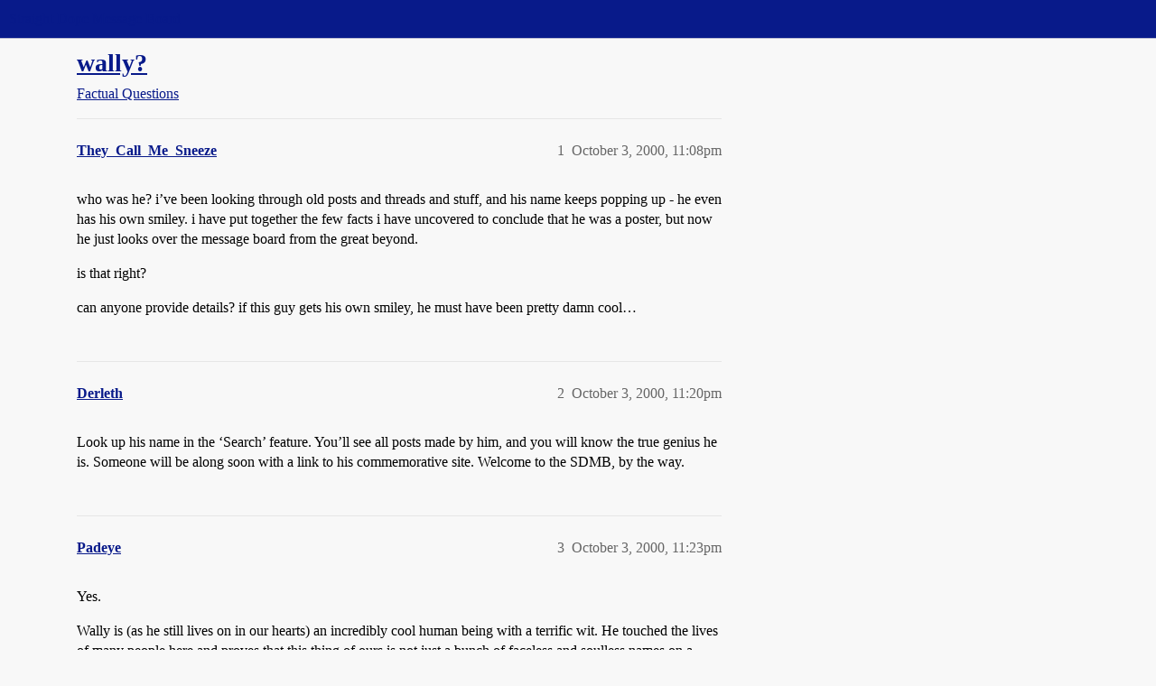

--- FILE ---
content_type: text/html; charset=utf-8
request_url: https://boards.straightdope.com/t/wally/35539
body_size: 6292
content:
<!DOCTYPE html>
<html lang="en">
  <head>
    <meta charset="utf-8">
    <title>wally? - Factual Questions - Straight Dope Message Board</title>
    <meta name="description" content="who was he? i’ve been looking through old posts and threads and stuff, and his name keeps popping up - he even has his own smiley. i have put together the few facts i have uncovered to conclude that he was a poster, but &amp;hellip;">
    <meta name="generator" content="Discourse 2026.1.0-latest - https://github.com/discourse/discourse version e47c03d223945e2c161e14ba0974f45114ae4ef5">
<link rel="icon" type="image/png" href="https://global.discourse-cdn.com/straightdope/optimized/2X/e/e489c3b7d8fce19c4b355dd4fc3f88cc39c34b87_2_32x32.png">
<link rel="apple-touch-icon" type="image/png" href="https://global.discourse-cdn.com/straightdope/optimized/2X/e/e489c3b7d8fce19c4b355dd4fc3f88cc39c34b87_2_180x180.png">
<meta name="theme-color" media="all" content="#081a8a">

<meta name="color-scheme" content="light">

<meta name="viewport" content="width=device-width, initial-scale=1.0, minimum-scale=1.0, viewport-fit=cover">
<link rel="canonical" href="https://boards.straightdope.com/t/wally/35539" />


<link rel="search" type="application/opensearchdescription+xml" href="https://boards.straightdope.com/opensearch.xml" title="Straight Dope Message Board Search">

    
    <link href="https://sea3.discourse-cdn.com/straightdope/stylesheets/color_definitions_straightdope_10_15_c49d2bf3ceea5185f1cec168c915974346b9e312.css?__ws=boards.straightdope.com" media="all" rel="stylesheet" class="light-scheme" data-scheme-id="10"/>

<link href="https://sea3.discourse-cdn.com/straightdope/stylesheets/common_20945ac51bc27d898b7b807533fcd1cb3496a3cf.css?__ws=boards.straightdope.com" media="all" rel="stylesheet" data-target="common"  />

  <link href="https://sea3.discourse-cdn.com/straightdope/stylesheets/mobile_20945ac51bc27d898b7b807533fcd1cb3496a3cf.css?__ws=boards.straightdope.com" media="(max-width: 39.99999rem)" rel="stylesheet" data-target="mobile"  />
  <link href="https://sea3.discourse-cdn.com/straightdope/stylesheets/desktop_20945ac51bc27d898b7b807533fcd1cb3496a3cf.css?__ws=boards.straightdope.com" media="(min-width: 40rem)" rel="stylesheet" data-target="desktop"  />



    <link href="https://sea3.discourse-cdn.com/straightdope/stylesheets/checklist_20945ac51bc27d898b7b807533fcd1cb3496a3cf.css?__ws=boards.straightdope.com" media="all" rel="stylesheet" data-target="checklist"  />
    <link href="https://sea3.discourse-cdn.com/straightdope/stylesheets/discourse-adplugin_20945ac51bc27d898b7b807533fcd1cb3496a3cf.css?__ws=boards.straightdope.com" media="all" rel="stylesheet" data-target="discourse-adplugin"  />
    <link href="https://sea3.discourse-cdn.com/straightdope/stylesheets/discourse-ai_20945ac51bc27d898b7b807533fcd1cb3496a3cf.css?__ws=boards.straightdope.com" media="all" rel="stylesheet" data-target="discourse-ai"  />
    <link href="https://sea3.discourse-cdn.com/straightdope/stylesheets/discourse-akismet_20945ac51bc27d898b7b807533fcd1cb3496a3cf.css?__ws=boards.straightdope.com" media="all" rel="stylesheet" data-target="discourse-akismet"  />
    <link href="https://sea3.discourse-cdn.com/straightdope/stylesheets/discourse-cakeday_20945ac51bc27d898b7b807533fcd1cb3496a3cf.css?__ws=boards.straightdope.com" media="all" rel="stylesheet" data-target="discourse-cakeday"  />
    <link href="https://sea3.discourse-cdn.com/straightdope/stylesheets/discourse-data-explorer_20945ac51bc27d898b7b807533fcd1cb3496a3cf.css?__ws=boards.straightdope.com" media="all" rel="stylesheet" data-target="discourse-data-explorer"  />
    <link href="https://sea3.discourse-cdn.com/straightdope/stylesheets/discourse-details_20945ac51bc27d898b7b807533fcd1cb3496a3cf.css?__ws=boards.straightdope.com" media="all" rel="stylesheet" data-target="discourse-details"  />
    <link href="https://sea3.discourse-cdn.com/straightdope/stylesheets/discourse-github_20945ac51bc27d898b7b807533fcd1cb3496a3cf.css?__ws=boards.straightdope.com" media="all" rel="stylesheet" data-target="discourse-github"  />
    <link href="https://sea3.discourse-cdn.com/straightdope/stylesheets/discourse-lazy-videos_20945ac51bc27d898b7b807533fcd1cb3496a3cf.css?__ws=boards.straightdope.com" media="all" rel="stylesheet" data-target="discourse-lazy-videos"  />
    <link href="https://sea3.discourse-cdn.com/straightdope/stylesheets/discourse-local-dates_20945ac51bc27d898b7b807533fcd1cb3496a3cf.css?__ws=boards.straightdope.com" media="all" rel="stylesheet" data-target="discourse-local-dates"  />
    <link href="https://sea3.discourse-cdn.com/straightdope/stylesheets/discourse-math_20945ac51bc27d898b7b807533fcd1cb3496a3cf.css?__ws=boards.straightdope.com" media="all" rel="stylesheet" data-target="discourse-math"  />
    <link href="https://sea3.discourse-cdn.com/straightdope/stylesheets/discourse-narrative-bot_20945ac51bc27d898b7b807533fcd1cb3496a3cf.css?__ws=boards.straightdope.com" media="all" rel="stylesheet" data-target="discourse-narrative-bot"  />
    <link href="https://sea3.discourse-cdn.com/straightdope/stylesheets/discourse-policy_20945ac51bc27d898b7b807533fcd1cb3496a3cf.css?__ws=boards.straightdope.com" media="all" rel="stylesheet" data-target="discourse-policy"  />
    <link href="https://sea3.discourse-cdn.com/straightdope/stylesheets/discourse-presence_20945ac51bc27d898b7b807533fcd1cb3496a3cf.css?__ws=boards.straightdope.com" media="all" rel="stylesheet" data-target="discourse-presence"  />
    <link href="https://sea3.discourse-cdn.com/straightdope/stylesheets/discourse-solved_20945ac51bc27d898b7b807533fcd1cb3496a3cf.css?__ws=boards.straightdope.com" media="all" rel="stylesheet" data-target="discourse-solved"  />
    <link href="https://sea3.discourse-cdn.com/straightdope/stylesheets/discourse-templates_20945ac51bc27d898b7b807533fcd1cb3496a3cf.css?__ws=boards.straightdope.com" media="all" rel="stylesheet" data-target="discourse-templates"  />
    <link href="https://sea3.discourse-cdn.com/straightdope/stylesheets/discourse-tooltips_20945ac51bc27d898b7b807533fcd1cb3496a3cf.css?__ws=boards.straightdope.com" media="all" rel="stylesheet" data-target="discourse-tooltips"  />
    <link href="https://sea3.discourse-cdn.com/straightdope/stylesheets/discourse-topic-voting_20945ac51bc27d898b7b807533fcd1cb3496a3cf.css?__ws=boards.straightdope.com" media="all" rel="stylesheet" data-target="discourse-topic-voting"  />
    <link href="https://sea3.discourse-cdn.com/straightdope/stylesheets/discourse-user-notes_20945ac51bc27d898b7b807533fcd1cb3496a3cf.css?__ws=boards.straightdope.com" media="all" rel="stylesheet" data-target="discourse-user-notes"  />
    <link href="https://sea3.discourse-cdn.com/straightdope/stylesheets/footnote_20945ac51bc27d898b7b807533fcd1cb3496a3cf.css?__ws=boards.straightdope.com" media="all" rel="stylesheet" data-target="footnote"  />
    <link href="https://sea3.discourse-cdn.com/straightdope/stylesheets/hosted-site_20945ac51bc27d898b7b807533fcd1cb3496a3cf.css?__ws=boards.straightdope.com" media="all" rel="stylesheet" data-target="hosted-site"  />
    <link href="https://sea3.discourse-cdn.com/straightdope/stylesheets/poll_20945ac51bc27d898b7b807533fcd1cb3496a3cf.css?__ws=boards.straightdope.com" media="all" rel="stylesheet" data-target="poll"  />
    <link href="https://sea3.discourse-cdn.com/straightdope/stylesheets/spoiler-alert_20945ac51bc27d898b7b807533fcd1cb3496a3cf.css?__ws=boards.straightdope.com" media="all" rel="stylesheet" data-target="spoiler-alert"  />
    <link href="https://sea3.discourse-cdn.com/straightdope/stylesheets/discourse-ai_mobile_20945ac51bc27d898b7b807533fcd1cb3496a3cf.css?__ws=boards.straightdope.com" media="(max-width: 39.99999rem)" rel="stylesheet" data-target="discourse-ai_mobile"  />
    <link href="https://sea3.discourse-cdn.com/straightdope/stylesheets/discourse-solved_mobile_20945ac51bc27d898b7b807533fcd1cb3496a3cf.css?__ws=boards.straightdope.com" media="(max-width: 39.99999rem)" rel="stylesheet" data-target="discourse-solved_mobile"  />
    <link href="https://sea3.discourse-cdn.com/straightdope/stylesheets/discourse-topic-voting_mobile_20945ac51bc27d898b7b807533fcd1cb3496a3cf.css?__ws=boards.straightdope.com" media="(max-width: 39.99999rem)" rel="stylesheet" data-target="discourse-topic-voting_mobile"  />
    <link href="https://sea3.discourse-cdn.com/straightdope/stylesheets/discourse-ai_desktop_20945ac51bc27d898b7b807533fcd1cb3496a3cf.css?__ws=boards.straightdope.com" media="(min-width: 40rem)" rel="stylesheet" data-target="discourse-ai_desktop"  />
    <link href="https://sea3.discourse-cdn.com/straightdope/stylesheets/discourse-topic-voting_desktop_20945ac51bc27d898b7b807533fcd1cb3496a3cf.css?__ws=boards.straightdope.com" media="(min-width: 40rem)" rel="stylesheet" data-target="discourse-topic-voting_desktop"  />
    <link href="https://sea3.discourse-cdn.com/straightdope/stylesheets/poll_desktop_20945ac51bc27d898b7b807533fcd1cb3496a3cf.css?__ws=boards.straightdope.com" media="(min-width: 40rem)" rel="stylesheet" data-target="poll_desktop"  />

  <link href="https://sea3.discourse-cdn.com/straightdope/stylesheets/common_theme_26_cc3f215ef031f39f52bf546aada6a4938115df9b.css?__ws=boards.straightdope.com" media="all" rel="stylesheet" data-target="common_theme" data-theme-id="26" data-theme-name="custom ads"/>
<link href="https://sea3.discourse-cdn.com/straightdope/stylesheets/common_theme_9_f59defbe2ec1e0c22a3d735c5c1230ee7b5e81b3.css?__ws=boards.straightdope.com" media="all" rel="stylesheet" data-target="common_theme" data-theme-id="9" data-theme-name="custom header links"/>
<link href="https://sea3.discourse-cdn.com/straightdope/stylesheets/common_theme_11_08c9c2a4042b1c5c4425557b2f8924fee216a09c.css?__ws=boards.straightdope.com" media="all" rel="stylesheet" data-target="common_theme" data-theme-id="11" data-theme-name="easy footer"/>
<link href="https://sea3.discourse-cdn.com/straightdope/stylesheets/common_theme_24_85d675762c32bc407bab747f732e48f74a4f3fb3.css?__ws=boards.straightdope.com" media="all" rel="stylesheet" data-target="common_theme" data-theme-id="24" data-theme-name="icon header links"/>
<link href="https://sea3.discourse-cdn.com/straightdope/stylesheets/common_theme_15_392025d12bfe647aa239b94c2b4eea00f310e265.css?__ws=boards.straightdope.com" media="all" rel="stylesheet" data-target="common_theme" data-theme-id="15" data-theme-name="straight dope light"/>
<link href="https://sea3.discourse-cdn.com/straightdope/stylesheets/common_theme_20_2602e30a8c058ae3ede013e880f3b29bfe536866.css?__ws=boards.straightdope.com" media="all" rel="stylesheet" data-target="common_theme" data-theme-id="20" data-theme-name="hide flagging options"/>
    
    <link href="https://sea3.discourse-cdn.com/straightdope/stylesheets/desktop_theme_15_8305076ea3945e06606a88edb82667811ae97564.css?__ws=boards.straightdope.com" media="(min-width: 40rem)" rel="stylesheet" data-target="desktop_theme" data-theme-id="15" data-theme-name="straight dope light"/>

    
<!-- Google Tag Manager -->
<script defer="" src="https://sea3.discourse-cdn.com/straightdope/theme-javascripts/8898f2da089803c5a8a0d5664058b30b6d4944b3.js?__ws=boards.straightdope.com" data-theme-id="12" nonce="Xj5fcdG1RAsaJ1uACSL29s3vx"></script>
<!-- End Google Tag Manager -—>
</head>-->
<!-- This is utilized for the custom ads component -->
<script defer="" data-domain="boards.straightdope.com" src="https://www.discourse.org/js/script.outbound-links.tagged-events.js" nonce="Xj5fcdG1RAsaJ1uACSL29s3vx"></script>
    <meta id="data-ga-universal-analytics" data-tracking-code="UA-52083976-16" data-json="{&quot;cookieDomain&quot;:&quot;boards.straightdope.com&quot;}" data-auto-link-domains="">

  <script defer src="https://global.discourse-cdn.com/straightdope/assets/google-universal-analytics-v3-b3a99bbc.br.js" data-discourse-entrypoint="google-universal-analytics-v3" nonce="Xj5fcdG1RAsaJ1uACSL29s3vx"></script>


        <link rel="alternate nofollow" type="application/rss+xml" title="RSS feed of &#39;wally?&#39;" href="https://boards.straightdope.com/t/wally/35539.rss" />
    <meta property="og:site_name" content="Straight Dope Message Board" />
<meta property="og:type" content="website" />
<meta name="twitter:card" content="summary" />
<meta name="twitter:image" content="https://global.discourse-cdn.com/straightdope/original/2X/e/e489c3b7d8fce19c4b355dd4fc3f88cc39c34b87.png" />
<meta property="og:image" content="https://global.discourse-cdn.com/straightdope/original/2X/e/e489c3b7d8fce19c4b355dd4fc3f88cc39c34b87.png" />
<meta property="og:url" content="https://boards.straightdope.com/t/wally/35539" />
<meta name="twitter:url" content="https://boards.straightdope.com/t/wally/35539" />
<meta property="og:title" content="wally?" />
<meta name="twitter:title" content="wally?" />
<meta property="og:description" content="who was he? i’ve been looking through old posts and threads and stuff, and his name keeps popping up - he even has his own smiley. i have put together the few facts i have uncovered to conclude that he was a poster, but now he just looks over the message board from the great beyond.  is that right?  can anyone provide details? if this guy gets his own smiley, he must have been pretty damn cool…" />
<meta name="twitter:description" content="who was he? i’ve been looking through old posts and threads and stuff, and his name keeps popping up - he even has his own smiley. i have put together the few facts i have uncovered to conclude that he was a poster, but now he just looks over the message board from the great beyond.  is that right?  can anyone provide details? if this guy gets his own smiley, he must have been pretty damn cool…" />
<meta property="og:article:section" content="Factual Questions" />
<meta property="og:article:section:color" content="0088CC" />
<meta property="article:published_time" content="2000-10-03T23:08:16+00:00" />
<meta property="og:ignore_canonical" content="true" />


    
  </head>
  <body class="crawler ">
    
    <header>
  <a href="/">Straight Dope Message Board</a>
</header>

    <div id="main-outlet" class="wrap" role="main">
        <div id="topic-title">
    <h1>
      <a href="/t/wally/35539">wally?</a>
    </h1>

      <div class="topic-category" itemscope itemtype="http://schema.org/BreadcrumbList">
          <span itemprop="itemListElement" itemscope itemtype="http://schema.org/ListItem">
            <a href="/c/factual-questions/9" class="badge-wrapper bullet" itemprop="item">
              <span class='badge-category-bg' style='background-color: #0088CC'></span>
              <span class='badge-category clear-badge'>
                <span class='category-name' itemprop='name'>Factual Questions</span>
              </span>
            </a>
            <meta itemprop="position" content="1" />
          </span>
      </div>

  </div>

  

    <div itemscope itemtype='http://schema.org/DiscussionForumPosting'>
      <meta itemprop='headline' content='wally?'>
      <link itemprop='url' href='https://boards.straightdope.com/t/wally/35539'>
      <meta itemprop='datePublished' content='2000-10-03T23:08:16Z'>
        <meta itemprop='articleSection' content='Factual Questions'>
      <meta itemprop='keywords' content=''>
      <div itemprop='publisher' itemscope itemtype="http://schema.org/Organization">
        <meta itemprop='name' content='Straight Dope Message Board'>
          <div itemprop='logo' itemscope itemtype="http://schema.org/ImageObject">
            <meta itemprop='url' content='https://global.discourse-cdn.com/straightdope/original/2X/8/869bc1b860d43b6812f2b6372013429a49590e87.jpeg'>
          </div>
      </div>


          <div id='post_1'  class='topic-body crawler-post'>
            <div class='crawler-post-meta'>
              <span class="creator" itemprop="author" itemscope itemtype="http://schema.org/Person">
                <a itemprop="url" rel='nofollow' href='https://boards.straightdope.com/u/They_Call_Me_Sneeze'><span itemprop='name'>They_Call_Me_Sneeze</span></a>
                
              </span>

                <link itemprop="mainEntityOfPage" href="https://boards.straightdope.com/t/wally/35539">


              <span class="crawler-post-infos">
                  <time  datetime='2000-10-03T23:08:16Z' class='post-time'>
                    October 3, 2000, 11:08pm
                  </time>
                  <meta itemprop='dateModified' content='2000-10-03T23:08:16Z'>
              <span itemprop='position'>1</span>
              </span>
            </div>
            <div class='post' itemprop='text'>
              <p>who was he? i’ve been looking through old posts and threads and stuff, and his name keeps popping up - he even has his own smiley. i have put together the few facts i have uncovered to conclude that he was a poster, but now he just looks over the message board from the great beyond.</p>
<p>is that right?</p>
<p>can anyone provide details? if this guy gets his own smiley, he must have been pretty damn cool…</p>
            </div>

            <div itemprop="interactionStatistic" itemscope itemtype="http://schema.org/InteractionCounter">
              <meta itemprop="interactionType" content="http://schema.org/LikeAction"/>
              <meta itemprop="userInteractionCount" content="0" />
              <span class='post-likes'></span>
            </div>


            
          </div>
          <div id='post_2' itemprop='comment' itemscope itemtype='http://schema.org/Comment' class='topic-body crawler-post'>
            <div class='crawler-post-meta'>
              <span class="creator" itemprop="author" itemscope itemtype="http://schema.org/Person">
                <a itemprop="url" rel='nofollow' href='https://boards.straightdope.com/u/Derleth'><span itemprop='name'>Derleth</span></a>
                
              </span>



              <span class="crawler-post-infos">
                  <time itemprop='datePublished' datetime='2000-10-03T23:20:20Z' class='post-time'>
                    October 3, 2000, 11:20pm
                  </time>
                  <meta itemprop='dateModified' content='2000-10-03T23:20:20Z'>
              <span itemprop='position'>2</span>
              </span>
            </div>
            <div class='post' itemprop='text'>
              <p>Look up his name in the ‘Search’ feature. You’ll see all posts made by him, and you will know the true genius he is. Someone will be along soon with a link to his commemorative site. Welcome to the SDMB, by the way.</p>
            </div>

            <div itemprop="interactionStatistic" itemscope itemtype="http://schema.org/InteractionCounter">
              <meta itemprop="interactionType" content="http://schema.org/LikeAction"/>
              <meta itemprop="userInteractionCount" content="0" />
              <span class='post-likes'></span>
            </div>


            
          </div>
          <div id='post_3' itemprop='comment' itemscope itemtype='http://schema.org/Comment' class='topic-body crawler-post'>
            <div class='crawler-post-meta'>
              <span class="creator" itemprop="author" itemscope itemtype="http://schema.org/Person">
                <a itemprop="url" rel='nofollow' href='https://boards.straightdope.com/u/Padeye'><span itemprop='name'>Padeye</span></a>
                
              </span>



              <span class="crawler-post-infos">
                  <time itemprop='datePublished' datetime='2000-10-03T23:23:23Z' class='post-time'>
                    October 3, 2000, 11:23pm
                  </time>
                  <meta itemprop='dateModified' content='2000-10-03T23:23:23Z'>
              <span itemprop='position'>3</span>
              </span>
            </div>
            <div class='post' itemprop='text'>
              <p>Yes.</p>
<p>Wally is (as he still lives on in our hearts) an incredibly cool human being with a terrific wit. He touched the lives of many people here and proves that this thing of ours is not just a bunch of faceless and soulless names on a message board.</p>
            </div>

            <div itemprop="interactionStatistic" itemscope itemtype="http://schema.org/InteractionCounter">
              <meta itemprop="interactionType" content="http://schema.org/LikeAction"/>
              <meta itemprop="userInteractionCount" content="0" />
              <span class='post-likes'></span>
            </div>


            
          </div>
          <div id='post_4' itemprop='comment' itemscope itemtype='http://schema.org/Comment' class='topic-body crawler-post'>
            <div class='crawler-post-meta'>
              <span class="creator" itemprop="author" itemscope itemtype="http://schema.org/Person">
                <a itemprop="url" rel='nofollow' href='https://boards.straightdope.com/u/Johnny_L.A'><span itemprop='name'>Johnny_L.A</span></a>
                
              </span>



              <span class="crawler-post-infos">
                  <time itemprop='datePublished' datetime='2000-10-04T00:47:48Z' class='post-time'>
                    October 4, 2000, 12:47am
                  </time>
                  <meta itemprop='dateModified' content='2000-10-04T00:47:48Z'>
              <span itemprop='position'>4</span>
              </span>
            </div>
            <div class='post' itemprop='text'>
              <p>I’m not certain if Wally ever responded to anything I said. Heck, I can’t remember if we even posted to the same thread. But Wally was a fixture around here, well-loved by those who knew him. I remember reading his post that he was going to go to the hospital for a risky operation. The well-wishes were many and heartfelt. He came through with flying colours, and was back to his old self in no time. But a few months later he had a work-related accident and left us. His loss thrust the board into melancholy for quite some time. He is sorely missed.</p>
<p>Here is a Wally Tribure Site. <a href="http://fathom.org/teemingmillions/wally.adp" rel="noopener nofollow ugc">http://fathom.org/teemingmillions/wally.adp</a>  My favourite is “Wally and the Gerbil”. Ooh! That was funny!</p>
<p>Speak well of Wally.</p>
<p>And try not to be a :wally: <img src="https://emoji.discourse-cdn.com/twitter/smiley.png?v=10" title=":smiley:" class="emoji" alt=":smiley:"></p>
            </div>

            <div itemprop="interactionStatistic" itemscope itemtype="http://schema.org/InteractionCounter">
              <meta itemprop="interactionType" content="http://schema.org/LikeAction"/>
              <meta itemprop="userInteractionCount" content="0" />
              <span class='post-likes'></span>
            </div>


            
          </div>
          <div id='post_5' itemprop='comment' itemscope itemtype='http://schema.org/Comment' class='topic-body crawler-post'>
            <div class='crawler-post-meta'>
              <span class="creator" itemprop="author" itemscope itemtype="http://schema.org/Person">
                <a itemprop="url" rel='nofollow' href='https://boards.straightdope.com/u/John_Kentzel-Griffin'><span itemprop='name'>John_Kentzel-Griffin</span></a>
                
              </span>



              <span class="crawler-post-infos">
                  <time itemprop='datePublished' datetime='2000-10-04T01:17:51Z' class='post-time'>
                    October 4, 2000,  1:17am
                  </time>
                  <meta itemprop='dateModified' content='2000-10-04T01:17:51Z'>
              <span itemprop='position'>5</span>
              </span>
            </div>
            <div class='post' itemprop='text'>
              <p><strong>WallyM7</strong> was Wally’s UserID. Use this in the search function. You will find over 1500 threads. Pick a few and read what he had to say.</p>
<p>I’m not sure who came up with the putz-smiley, but it is very fitting for <strong>WallyM7</strong> as you will quickly find out if you browse through his old posts.</p>
<p>He touched a lot of people.</p>
<p>We all miss him terribly.</p>
            </div>

            <div itemprop="interactionStatistic" itemscope itemtype="http://schema.org/InteractionCounter">
              <meta itemprop="interactionType" content="http://schema.org/LikeAction"/>
              <meta itemprop="userInteractionCount" content="0" />
              <span class='post-likes'></span>
            </div>


            
          </div>
          <div id='post_6' itemprop='comment' itemscope itemtype='http://schema.org/Comment' class='topic-body crawler-post'>
            <div class='crawler-post-meta'>
              <span class="creator" itemprop="author" itemscope itemtype="http://schema.org/Person">
                <a itemprop="url" rel='nofollow' href='https://boards.straightdope.com/u/Ashtar'><span itemprop='name'>Ashtar</span></a>
                
              </span>



              <span class="crawler-post-infos">
                  <time itemprop='datePublished' datetime='2000-10-04T04:57:23Z' class='post-time'>
                    October 4, 2000,  4:57am
                  </time>
                  <meta itemprop='dateModified' content='2000-10-04T04:57:23Z'>
              <span itemprop='position'>6</span>
              </span>
            </div>
            <div class='post' itemprop='text'>
              <p>I’m fairly new myself. I don’t even think I used to spy on the message boards until awhile after Wally died. That said…it’s kind of hard to believe that I miss him–but I do. Especially after going over the tribute pages and seeing how well everyone else speaks of him.</p>
<p>I felt a lot of sincerity from the other posters here. And that means a lot to me. I feel like I really “missed out” because I wasn’t here when Wally was still active.</p>
<p>Wally’s cool, man. I -miss- him, and I can’t figger out why! I hope he’ll continue to be a ‘legend’ for future newbies out there.</p>
<p>-Ashley</p>
            </div>

            <div itemprop="interactionStatistic" itemscope itemtype="http://schema.org/InteractionCounter">
              <meta itemprop="interactionType" content="http://schema.org/LikeAction"/>
              <meta itemprop="userInteractionCount" content="0" />
              <span class='post-likes'></span>
            </div>


            
          </div>
          <div id='post_7' itemprop='comment' itemscope itemtype='http://schema.org/Comment' class='topic-body crawler-post'>
            <div class='crawler-post-meta'>
              <span class="creator" itemprop="author" itemscope itemtype="http://schema.org/Person">
                <a itemprop="url" rel='nofollow' href='https://boards.straightdope.com/u/Flymaster'><span itemprop='name'>Flymaster</span></a>
                
              </span>



              <span class="crawler-post-infos">
                  <time itemprop='datePublished' datetime='2000-10-04T05:22:40Z' class='post-time'>
                    October 4, 2000,  5:22am
                  </time>
                  <meta itemprop='dateModified' content='2000-10-04T05:22:40Z'>
              <span itemprop='position'>7</span>
              </span>
            </div>
            <div class='post' itemprop='text'>
              <p>I’m mostly just a lurker (I post in spurts, although, I think I’m gonna start being significantly more active) and I second, third, or fourth whatever has already been said. Wally is truly a legend, and is missed by all.</p>
<p><em>sniffle</em></p>
<p><em>shuffles off, leaving the podium to the next guy</em></p>
            </div>

            <div itemprop="interactionStatistic" itemscope itemtype="http://schema.org/InteractionCounter">
              <meta itemprop="interactionType" content="http://schema.org/LikeAction"/>
              <meta itemprop="userInteractionCount" content="0" />
              <span class='post-likes'></span>
            </div>


            
          </div>
          <div id='post_8' itemprop='comment' itemscope itemtype='http://schema.org/Comment' class='topic-body crawler-post'>
            <div class='crawler-post-meta'>
              <span class="creator" itemprop="author" itemscope itemtype="http://schema.org/Person">
                <a itemprop="url" rel='nofollow' href='https://boards.straightdope.com/u/Larry_Griffin-Kentzel'><span itemprop='name'>Larry_Griffin-Kentzel</span></a>
                
              </span>



              <span class="crawler-post-infos">
                  <time itemprop='datePublished' datetime='2000-10-04T11:40:22Z' class='post-time'>
                    October 4, 2000, 11:40am
                  </time>
                  <meta itemprop='dateModified' content='2000-10-04T11:40:22Z'>
              <span itemprop='position'>8</span>
              </span>
            </div>
            <div class='post' itemprop='text'>
              <aside class="quote no-group">
<blockquote>
<p>*Originally posted by <strong>DrMatrix</strong> *<br>
I’m not sure who came up with the putz-smiley…</p>
</blockquote>
</aside>
<p><strong>sdimbert</strong> (A fitting tribute to a much loved man.)</p>
            </div>

            <div itemprop="interactionStatistic" itemscope itemtype="http://schema.org/InteractionCounter">
              <meta itemprop="interactionType" content="http://schema.org/LikeAction"/>
              <meta itemprop="userInteractionCount" content="0" />
              <span class='post-likes'></span>
            </div>


            
          </div>
          <div id='post_9' itemprop='comment' itemscope itemtype='http://schema.org/Comment' class='topic-body crawler-post'>
            <div class='crawler-post-meta'>
              <span class="creator" itemprop="author" itemscope itemtype="http://schema.org/Person">
                <a itemprop="url" rel='nofollow' href='https://boards.straightdope.com/u/Tabithina'><span itemprop='name'>Tabithina</span></a>
                
              </span>



              <span class="crawler-post-infos">
                  <time itemprop='datePublished' datetime='2000-10-04T13:41:54Z' class='post-time'>
                    October 4, 2000,  1:41pm
                  </time>
                  <meta itemprop='dateModified' content='2000-10-04T13:41:54Z'>
              <span itemprop='position'>9</span>
              </span>
            </div>
            <div class='post' itemprop='text'>
              <aside class="quote no-group">
<blockquote>
<p>*Originally posted by Ashtar *<br>
**</p>
<p>I felt a lot of sincerity from the other posters here. And that means a lot to me. I feel like I really “missed out” because I wasn’t here when Wally was still active.</p>
<p>Wally’s cool, man. I -miss- him, and I can’t figger out why! I hope he’ll continue to be a ‘legend’ for future newbies out there.</p>
<p>-Ashley **</p>
</blockquote>
</aside>
<p>Ashtar,<br>
You said what I wanted to say, and far better than I could have said it. I joined the board too late to ever have met Wally, and I feel a sense of loss, too.</p>
<p>–Kris</p>
            </div>

            <div itemprop="interactionStatistic" itemscope itemtype="http://schema.org/InteractionCounter">
              <meta itemprop="interactionType" content="http://schema.org/LikeAction"/>
              <meta itemprop="userInteractionCount" content="0" />
              <span class='post-likes'></span>
            </div>


            
          </div>
    </div>


    <div id="related-topics" class="more-topics__list " role="complementary" aria-labelledby="related-topics-title">
  <h3 id="related-topics-title" class="more-topics__list-title">
    Related topics
  </h3>
  <div class="topic-list-container" itemscope itemtype='http://schema.org/ItemList'>
    <meta itemprop='itemListOrder' content='http://schema.org/ItemListOrderDescending'>
    <table class='topic-list'>
      <thead>
        <tr>
          <th>Topic</th>
          <th></th>
          <th class="replies">Replies</th>
          <th class="views">Views</th>
          <th>Activity</th>
        </tr>
      </thead>
      <tbody>
          <tr class="topic-list-item" id="topic-list-item-26806">
            <td class="main-link" itemprop='itemListElement' itemscope itemtype='http://schema.org/ListItem'>
              <meta itemprop='position' content='1'>
              <span class="link-top-line">
                <a itemprop='url' href='https://boards.straightdope.com/t/at-the-risk-of-sounding-horribly-stupid-wallym7/26806' class='title raw-link raw-topic-link'>At the risk of sounding HORRIBLY stupid... WallyM7???</a>
              </span>
              <div class="link-bottom-line">
                  <a href='/c/factual-questions/9' class='badge-wrapper bullet'>
                    <span class='badge-category-bg' style='background-color: #0088CC'></span>
                    <span class='badge-category clear-badge'>
                      <span class='category-name'>Factual Questions</span>
                    </span>
                  </a>
                  <div class="discourse-tags">
                  </div>
              </div>
            </td>
            <td class="replies">
              <span class='posts' title='posts'>10</span>
            </td>
            <td class="views">
              <span class='views' title='views'>1411</span>
            </td>
            <td>
              July 25, 2000
            </td>
          </tr>
          <tr class="topic-list-item" id="topic-list-item-49060">
            <td class="main-link" itemprop='itemListElement' itemscope itemtype='http://schema.org/ListItem'>
              <meta itemprop='position' content='2'>
              <span class="link-top-line">
                <a itemprop='url' href='https://boards.straightdope.com/t/who-is-was-wally/49060' class='title raw-link raw-topic-link'>Who is/was Wally?</a>
              </span>
              <div class="link-bottom-line">
                  <a href='/c/about-this-message-board/8' class='badge-wrapper bullet'>
                    <span class='badge-category-bg' style='background-color: #0088CC'></span>
                    <span class='badge-category clear-badge'>
                      <span class='category-name'>About This Message Board</span>
                    </span>
                  </a>
                  <div class="discourse-tags">
                  </div>
              </div>
            </td>
            <td class="replies">
              <span class='posts' title='posts'>2</span>
            </td>
            <td class="views">
              <span class='views' title='views'>846</span>
            </td>
            <td>
              January 8, 2001
            </td>
          </tr>
          <tr class="topic-list-item" id="topic-list-item-110939">
            <td class="main-link" itemprop='itemListElement' itemscope itemtype='http://schema.org/ListItem'>
              <meta itemprop='position' content='3'>
              <span class="link-top-line">
                <a itemprop='url' href='https://boards.straightdope.com/t/tell-me-about-wally/110939' class='title raw-link raw-topic-link'>Tell me about Wally</a>
              </span>
              <div class="link-bottom-line">
                  <a href='/c/miscellaneous-and-personal-stuff-i-must-share/10' class='badge-wrapper bullet'>
                    <span class='badge-category-bg' style='background-color: #0088CC'></span>
                    <span class='badge-category clear-badge'>
                      <span class='category-name'>Miscellaneous and Personal Stuff I Must Share</span>
                    </span>
                  </a>
                  <div class="discourse-tags">
                  </div>
              </div>
            </td>
            <td class="replies">
              <span class='posts' title='posts'>9</span>
            </td>
            <td class="views">
              <span class='views' title='views'>3038</span>
            </td>
            <td>
              May 27, 2002
            </td>
          </tr>
          <tr class="topic-list-item" id="topic-list-item-48820">
            <td class="main-link" itemprop='itemListElement' itemscope itemtype='http://schema.org/ListItem'>
              <meta itemprop='position' content='4'>
              <span class="link-top-line">
                <a itemprop='url' href='https://boards.straightdope.com/t/tell-me-about-wallym7/48820' class='title raw-link raw-topic-link'>Tell me about Wallym7</a>
              </span>
              <div class="link-bottom-line">
                  <a href='/c/miscellaneous-and-personal-stuff-i-must-share/10' class='badge-wrapper bullet'>
                    <span class='badge-category-bg' style='background-color: #0088CC'></span>
                    <span class='badge-category clear-badge'>
                      <span class='category-name'>Miscellaneous and Personal Stuff I Must Share</span>
                    </span>
                  </a>
                  <div class="discourse-tags">
                  </div>
              </div>
            </td>
            <td class="replies">
              <span class='posts' title='posts'>5</span>
            </td>
            <td class="views">
              <span class='views' title='views'>1059</span>
            </td>
            <td>
              January 7, 2001
            </td>
          </tr>
          <tr class="topic-list-item" id="topic-list-item-59002">
            <td class="main-link" itemprop='itemListElement' itemscope itemtype='http://schema.org/ListItem'>
              <meta itemprop='position' content='5'>
              <span class="link-top-line">
                <a itemprop='url' href='https://boards.straightdope.com/t/would-someone-please-relate-to-me-the-legend-of-wallym7/59002' class='title raw-link raw-topic-link'>Would someone please relate to me the legend of WallyM7??</a>
              </span>
              <div class="link-bottom-line">
                  <a href='/c/miscellaneous-and-personal-stuff-i-must-share/10' class='badge-wrapper bullet'>
                    <span class='badge-category-bg' style='background-color: #0088CC'></span>
                    <span class='badge-category clear-badge'>
                      <span class='category-name'>Miscellaneous and Personal Stuff I Must Share</span>
                    </span>
                  </a>
                  <div class="discourse-tags">
                  </div>
              </div>
            </td>
            <td class="replies">
              <span class='posts' title='posts'>17</span>
            </td>
            <td class="views">
              <span class='views' title='views'>1408</span>
            </td>
            <td>
              March 23, 2001
            </td>
          </tr>
      </tbody>
    </table>
  </div>
</div>





    </div>
    <footer class="container wrap">
  <nav class='crawler-nav'>
    <ul>
      <li itemscope itemtype='http://schema.org/SiteNavigationElement'>
        <span itemprop='name'>
          <a href='/' itemprop="url">Home </a>
        </span>
      </li>
      <li itemscope itemtype='http://schema.org/SiteNavigationElement'>
        <span itemprop='name'>
          <a href='/categories' itemprop="url">Categories </a>
        </span>
      </li>
      <li itemscope itemtype='http://schema.org/SiteNavigationElement'>
        <span itemprop='name'>
          <a href='/guidelines' itemprop="url">Guidelines </a>
        </span>
      </li>
        <li itemscope itemtype='http://schema.org/SiteNavigationElement'>
          <span itemprop='name'>
            <a href='/tos' itemprop="url">Terms of Service </a>
          </span>
        </li>
        <li itemscope itemtype='http://schema.org/SiteNavigationElement'>
          <span itemprop='name'>
            <a href='/privacy' itemprop="url">Privacy Policy </a>
          </span>
        </li>
    </ul>
  </nav>
  <p class='powered-by-link'>Powered by <a href="https://www.discourse.org">Discourse</a>, best viewed with JavaScript enabled</p>
</footer>

    
    
<!-- Google Tag Manager (noscript) -->
<noscript><iframe src="https://www.googletagmanager.com/ns.html?id=GTM-MMT5W69" height="0" width="0" style="display:none;visibility:hidden"></iframe></noscript>
<!-- End Google Tag Manager (noscript) -->

  </body>
  
</html>


--- FILE ---
content_type: text/css
request_url: https://sea3.discourse-cdn.com/straightdope/stylesheets/discourse-narrative-bot_20945ac51bc27d898b7b807533fcd1cb3496a3cf.css?__ws=boards.straightdope.com
body_size: -155
content:
article[data-user-id="-2"] div.cooked iframe{border:0}
/*# sourceMappingURL=discourse-narrative-bot_20945ac51bc27d898b7b807533fcd1cb3496a3cf.css.map?__ws=boards.straightdope.com */
